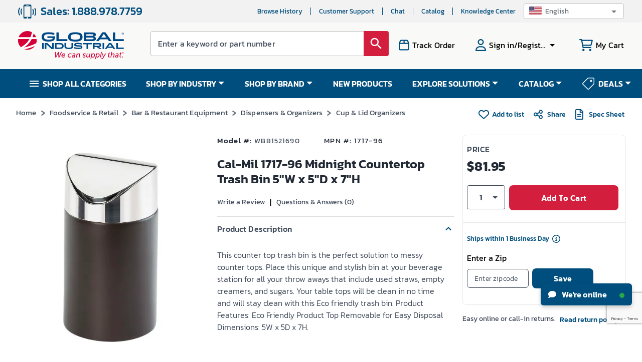

--- FILE ---
content_type: text/html; charset=utf-8
request_url: https://www.google.com/recaptcha/api2/anchor?ar=1&k=6LeaDKQUAAAAAL1asLaZNpwCmQ-nhcmlLSC79sHP&co=aHR0cHM6Ly93d3cuZ2xvYmFsaW5kdXN0cmlhbC5jb206NDQz&hl=en&type=image&v=PoyoqOPhxBO7pBk68S4YbpHZ&theme=light&size=invisible&badge=bottomright&anchor-ms=20000&execute-ms=30000&cb=2anehjbgpvqu
body_size: 49066
content:
<!DOCTYPE HTML><html dir="ltr" lang="en"><head><meta http-equiv="Content-Type" content="text/html; charset=UTF-8">
<meta http-equiv="X-UA-Compatible" content="IE=edge">
<title>reCAPTCHA</title>
<style type="text/css">
/* cyrillic-ext */
@font-face {
  font-family: 'Roboto';
  font-style: normal;
  font-weight: 400;
  font-stretch: 100%;
  src: url(//fonts.gstatic.com/s/roboto/v48/KFO7CnqEu92Fr1ME7kSn66aGLdTylUAMa3GUBHMdazTgWw.woff2) format('woff2');
  unicode-range: U+0460-052F, U+1C80-1C8A, U+20B4, U+2DE0-2DFF, U+A640-A69F, U+FE2E-FE2F;
}
/* cyrillic */
@font-face {
  font-family: 'Roboto';
  font-style: normal;
  font-weight: 400;
  font-stretch: 100%;
  src: url(//fonts.gstatic.com/s/roboto/v48/KFO7CnqEu92Fr1ME7kSn66aGLdTylUAMa3iUBHMdazTgWw.woff2) format('woff2');
  unicode-range: U+0301, U+0400-045F, U+0490-0491, U+04B0-04B1, U+2116;
}
/* greek-ext */
@font-face {
  font-family: 'Roboto';
  font-style: normal;
  font-weight: 400;
  font-stretch: 100%;
  src: url(//fonts.gstatic.com/s/roboto/v48/KFO7CnqEu92Fr1ME7kSn66aGLdTylUAMa3CUBHMdazTgWw.woff2) format('woff2');
  unicode-range: U+1F00-1FFF;
}
/* greek */
@font-face {
  font-family: 'Roboto';
  font-style: normal;
  font-weight: 400;
  font-stretch: 100%;
  src: url(//fonts.gstatic.com/s/roboto/v48/KFO7CnqEu92Fr1ME7kSn66aGLdTylUAMa3-UBHMdazTgWw.woff2) format('woff2');
  unicode-range: U+0370-0377, U+037A-037F, U+0384-038A, U+038C, U+038E-03A1, U+03A3-03FF;
}
/* math */
@font-face {
  font-family: 'Roboto';
  font-style: normal;
  font-weight: 400;
  font-stretch: 100%;
  src: url(//fonts.gstatic.com/s/roboto/v48/KFO7CnqEu92Fr1ME7kSn66aGLdTylUAMawCUBHMdazTgWw.woff2) format('woff2');
  unicode-range: U+0302-0303, U+0305, U+0307-0308, U+0310, U+0312, U+0315, U+031A, U+0326-0327, U+032C, U+032F-0330, U+0332-0333, U+0338, U+033A, U+0346, U+034D, U+0391-03A1, U+03A3-03A9, U+03B1-03C9, U+03D1, U+03D5-03D6, U+03F0-03F1, U+03F4-03F5, U+2016-2017, U+2034-2038, U+203C, U+2040, U+2043, U+2047, U+2050, U+2057, U+205F, U+2070-2071, U+2074-208E, U+2090-209C, U+20D0-20DC, U+20E1, U+20E5-20EF, U+2100-2112, U+2114-2115, U+2117-2121, U+2123-214F, U+2190, U+2192, U+2194-21AE, U+21B0-21E5, U+21F1-21F2, U+21F4-2211, U+2213-2214, U+2216-22FF, U+2308-230B, U+2310, U+2319, U+231C-2321, U+2336-237A, U+237C, U+2395, U+239B-23B7, U+23D0, U+23DC-23E1, U+2474-2475, U+25AF, U+25B3, U+25B7, U+25BD, U+25C1, U+25CA, U+25CC, U+25FB, U+266D-266F, U+27C0-27FF, U+2900-2AFF, U+2B0E-2B11, U+2B30-2B4C, U+2BFE, U+3030, U+FF5B, U+FF5D, U+1D400-1D7FF, U+1EE00-1EEFF;
}
/* symbols */
@font-face {
  font-family: 'Roboto';
  font-style: normal;
  font-weight: 400;
  font-stretch: 100%;
  src: url(//fonts.gstatic.com/s/roboto/v48/KFO7CnqEu92Fr1ME7kSn66aGLdTylUAMaxKUBHMdazTgWw.woff2) format('woff2');
  unicode-range: U+0001-000C, U+000E-001F, U+007F-009F, U+20DD-20E0, U+20E2-20E4, U+2150-218F, U+2190, U+2192, U+2194-2199, U+21AF, U+21E6-21F0, U+21F3, U+2218-2219, U+2299, U+22C4-22C6, U+2300-243F, U+2440-244A, U+2460-24FF, U+25A0-27BF, U+2800-28FF, U+2921-2922, U+2981, U+29BF, U+29EB, U+2B00-2BFF, U+4DC0-4DFF, U+FFF9-FFFB, U+10140-1018E, U+10190-1019C, U+101A0, U+101D0-101FD, U+102E0-102FB, U+10E60-10E7E, U+1D2C0-1D2D3, U+1D2E0-1D37F, U+1F000-1F0FF, U+1F100-1F1AD, U+1F1E6-1F1FF, U+1F30D-1F30F, U+1F315, U+1F31C, U+1F31E, U+1F320-1F32C, U+1F336, U+1F378, U+1F37D, U+1F382, U+1F393-1F39F, U+1F3A7-1F3A8, U+1F3AC-1F3AF, U+1F3C2, U+1F3C4-1F3C6, U+1F3CA-1F3CE, U+1F3D4-1F3E0, U+1F3ED, U+1F3F1-1F3F3, U+1F3F5-1F3F7, U+1F408, U+1F415, U+1F41F, U+1F426, U+1F43F, U+1F441-1F442, U+1F444, U+1F446-1F449, U+1F44C-1F44E, U+1F453, U+1F46A, U+1F47D, U+1F4A3, U+1F4B0, U+1F4B3, U+1F4B9, U+1F4BB, U+1F4BF, U+1F4C8-1F4CB, U+1F4D6, U+1F4DA, U+1F4DF, U+1F4E3-1F4E6, U+1F4EA-1F4ED, U+1F4F7, U+1F4F9-1F4FB, U+1F4FD-1F4FE, U+1F503, U+1F507-1F50B, U+1F50D, U+1F512-1F513, U+1F53E-1F54A, U+1F54F-1F5FA, U+1F610, U+1F650-1F67F, U+1F687, U+1F68D, U+1F691, U+1F694, U+1F698, U+1F6AD, U+1F6B2, U+1F6B9-1F6BA, U+1F6BC, U+1F6C6-1F6CF, U+1F6D3-1F6D7, U+1F6E0-1F6EA, U+1F6F0-1F6F3, U+1F6F7-1F6FC, U+1F700-1F7FF, U+1F800-1F80B, U+1F810-1F847, U+1F850-1F859, U+1F860-1F887, U+1F890-1F8AD, U+1F8B0-1F8BB, U+1F8C0-1F8C1, U+1F900-1F90B, U+1F93B, U+1F946, U+1F984, U+1F996, U+1F9E9, U+1FA00-1FA6F, U+1FA70-1FA7C, U+1FA80-1FA89, U+1FA8F-1FAC6, U+1FACE-1FADC, U+1FADF-1FAE9, U+1FAF0-1FAF8, U+1FB00-1FBFF;
}
/* vietnamese */
@font-face {
  font-family: 'Roboto';
  font-style: normal;
  font-weight: 400;
  font-stretch: 100%;
  src: url(//fonts.gstatic.com/s/roboto/v48/KFO7CnqEu92Fr1ME7kSn66aGLdTylUAMa3OUBHMdazTgWw.woff2) format('woff2');
  unicode-range: U+0102-0103, U+0110-0111, U+0128-0129, U+0168-0169, U+01A0-01A1, U+01AF-01B0, U+0300-0301, U+0303-0304, U+0308-0309, U+0323, U+0329, U+1EA0-1EF9, U+20AB;
}
/* latin-ext */
@font-face {
  font-family: 'Roboto';
  font-style: normal;
  font-weight: 400;
  font-stretch: 100%;
  src: url(//fonts.gstatic.com/s/roboto/v48/KFO7CnqEu92Fr1ME7kSn66aGLdTylUAMa3KUBHMdazTgWw.woff2) format('woff2');
  unicode-range: U+0100-02BA, U+02BD-02C5, U+02C7-02CC, U+02CE-02D7, U+02DD-02FF, U+0304, U+0308, U+0329, U+1D00-1DBF, U+1E00-1E9F, U+1EF2-1EFF, U+2020, U+20A0-20AB, U+20AD-20C0, U+2113, U+2C60-2C7F, U+A720-A7FF;
}
/* latin */
@font-face {
  font-family: 'Roboto';
  font-style: normal;
  font-weight: 400;
  font-stretch: 100%;
  src: url(//fonts.gstatic.com/s/roboto/v48/KFO7CnqEu92Fr1ME7kSn66aGLdTylUAMa3yUBHMdazQ.woff2) format('woff2');
  unicode-range: U+0000-00FF, U+0131, U+0152-0153, U+02BB-02BC, U+02C6, U+02DA, U+02DC, U+0304, U+0308, U+0329, U+2000-206F, U+20AC, U+2122, U+2191, U+2193, U+2212, U+2215, U+FEFF, U+FFFD;
}
/* cyrillic-ext */
@font-face {
  font-family: 'Roboto';
  font-style: normal;
  font-weight: 500;
  font-stretch: 100%;
  src: url(//fonts.gstatic.com/s/roboto/v48/KFO7CnqEu92Fr1ME7kSn66aGLdTylUAMa3GUBHMdazTgWw.woff2) format('woff2');
  unicode-range: U+0460-052F, U+1C80-1C8A, U+20B4, U+2DE0-2DFF, U+A640-A69F, U+FE2E-FE2F;
}
/* cyrillic */
@font-face {
  font-family: 'Roboto';
  font-style: normal;
  font-weight: 500;
  font-stretch: 100%;
  src: url(//fonts.gstatic.com/s/roboto/v48/KFO7CnqEu92Fr1ME7kSn66aGLdTylUAMa3iUBHMdazTgWw.woff2) format('woff2');
  unicode-range: U+0301, U+0400-045F, U+0490-0491, U+04B0-04B1, U+2116;
}
/* greek-ext */
@font-face {
  font-family: 'Roboto';
  font-style: normal;
  font-weight: 500;
  font-stretch: 100%;
  src: url(//fonts.gstatic.com/s/roboto/v48/KFO7CnqEu92Fr1ME7kSn66aGLdTylUAMa3CUBHMdazTgWw.woff2) format('woff2');
  unicode-range: U+1F00-1FFF;
}
/* greek */
@font-face {
  font-family: 'Roboto';
  font-style: normal;
  font-weight: 500;
  font-stretch: 100%;
  src: url(//fonts.gstatic.com/s/roboto/v48/KFO7CnqEu92Fr1ME7kSn66aGLdTylUAMa3-UBHMdazTgWw.woff2) format('woff2');
  unicode-range: U+0370-0377, U+037A-037F, U+0384-038A, U+038C, U+038E-03A1, U+03A3-03FF;
}
/* math */
@font-face {
  font-family: 'Roboto';
  font-style: normal;
  font-weight: 500;
  font-stretch: 100%;
  src: url(//fonts.gstatic.com/s/roboto/v48/KFO7CnqEu92Fr1ME7kSn66aGLdTylUAMawCUBHMdazTgWw.woff2) format('woff2');
  unicode-range: U+0302-0303, U+0305, U+0307-0308, U+0310, U+0312, U+0315, U+031A, U+0326-0327, U+032C, U+032F-0330, U+0332-0333, U+0338, U+033A, U+0346, U+034D, U+0391-03A1, U+03A3-03A9, U+03B1-03C9, U+03D1, U+03D5-03D6, U+03F0-03F1, U+03F4-03F5, U+2016-2017, U+2034-2038, U+203C, U+2040, U+2043, U+2047, U+2050, U+2057, U+205F, U+2070-2071, U+2074-208E, U+2090-209C, U+20D0-20DC, U+20E1, U+20E5-20EF, U+2100-2112, U+2114-2115, U+2117-2121, U+2123-214F, U+2190, U+2192, U+2194-21AE, U+21B0-21E5, U+21F1-21F2, U+21F4-2211, U+2213-2214, U+2216-22FF, U+2308-230B, U+2310, U+2319, U+231C-2321, U+2336-237A, U+237C, U+2395, U+239B-23B7, U+23D0, U+23DC-23E1, U+2474-2475, U+25AF, U+25B3, U+25B7, U+25BD, U+25C1, U+25CA, U+25CC, U+25FB, U+266D-266F, U+27C0-27FF, U+2900-2AFF, U+2B0E-2B11, U+2B30-2B4C, U+2BFE, U+3030, U+FF5B, U+FF5D, U+1D400-1D7FF, U+1EE00-1EEFF;
}
/* symbols */
@font-face {
  font-family: 'Roboto';
  font-style: normal;
  font-weight: 500;
  font-stretch: 100%;
  src: url(//fonts.gstatic.com/s/roboto/v48/KFO7CnqEu92Fr1ME7kSn66aGLdTylUAMaxKUBHMdazTgWw.woff2) format('woff2');
  unicode-range: U+0001-000C, U+000E-001F, U+007F-009F, U+20DD-20E0, U+20E2-20E4, U+2150-218F, U+2190, U+2192, U+2194-2199, U+21AF, U+21E6-21F0, U+21F3, U+2218-2219, U+2299, U+22C4-22C6, U+2300-243F, U+2440-244A, U+2460-24FF, U+25A0-27BF, U+2800-28FF, U+2921-2922, U+2981, U+29BF, U+29EB, U+2B00-2BFF, U+4DC0-4DFF, U+FFF9-FFFB, U+10140-1018E, U+10190-1019C, U+101A0, U+101D0-101FD, U+102E0-102FB, U+10E60-10E7E, U+1D2C0-1D2D3, U+1D2E0-1D37F, U+1F000-1F0FF, U+1F100-1F1AD, U+1F1E6-1F1FF, U+1F30D-1F30F, U+1F315, U+1F31C, U+1F31E, U+1F320-1F32C, U+1F336, U+1F378, U+1F37D, U+1F382, U+1F393-1F39F, U+1F3A7-1F3A8, U+1F3AC-1F3AF, U+1F3C2, U+1F3C4-1F3C6, U+1F3CA-1F3CE, U+1F3D4-1F3E0, U+1F3ED, U+1F3F1-1F3F3, U+1F3F5-1F3F7, U+1F408, U+1F415, U+1F41F, U+1F426, U+1F43F, U+1F441-1F442, U+1F444, U+1F446-1F449, U+1F44C-1F44E, U+1F453, U+1F46A, U+1F47D, U+1F4A3, U+1F4B0, U+1F4B3, U+1F4B9, U+1F4BB, U+1F4BF, U+1F4C8-1F4CB, U+1F4D6, U+1F4DA, U+1F4DF, U+1F4E3-1F4E6, U+1F4EA-1F4ED, U+1F4F7, U+1F4F9-1F4FB, U+1F4FD-1F4FE, U+1F503, U+1F507-1F50B, U+1F50D, U+1F512-1F513, U+1F53E-1F54A, U+1F54F-1F5FA, U+1F610, U+1F650-1F67F, U+1F687, U+1F68D, U+1F691, U+1F694, U+1F698, U+1F6AD, U+1F6B2, U+1F6B9-1F6BA, U+1F6BC, U+1F6C6-1F6CF, U+1F6D3-1F6D7, U+1F6E0-1F6EA, U+1F6F0-1F6F3, U+1F6F7-1F6FC, U+1F700-1F7FF, U+1F800-1F80B, U+1F810-1F847, U+1F850-1F859, U+1F860-1F887, U+1F890-1F8AD, U+1F8B0-1F8BB, U+1F8C0-1F8C1, U+1F900-1F90B, U+1F93B, U+1F946, U+1F984, U+1F996, U+1F9E9, U+1FA00-1FA6F, U+1FA70-1FA7C, U+1FA80-1FA89, U+1FA8F-1FAC6, U+1FACE-1FADC, U+1FADF-1FAE9, U+1FAF0-1FAF8, U+1FB00-1FBFF;
}
/* vietnamese */
@font-face {
  font-family: 'Roboto';
  font-style: normal;
  font-weight: 500;
  font-stretch: 100%;
  src: url(//fonts.gstatic.com/s/roboto/v48/KFO7CnqEu92Fr1ME7kSn66aGLdTylUAMa3OUBHMdazTgWw.woff2) format('woff2');
  unicode-range: U+0102-0103, U+0110-0111, U+0128-0129, U+0168-0169, U+01A0-01A1, U+01AF-01B0, U+0300-0301, U+0303-0304, U+0308-0309, U+0323, U+0329, U+1EA0-1EF9, U+20AB;
}
/* latin-ext */
@font-face {
  font-family: 'Roboto';
  font-style: normal;
  font-weight: 500;
  font-stretch: 100%;
  src: url(//fonts.gstatic.com/s/roboto/v48/KFO7CnqEu92Fr1ME7kSn66aGLdTylUAMa3KUBHMdazTgWw.woff2) format('woff2');
  unicode-range: U+0100-02BA, U+02BD-02C5, U+02C7-02CC, U+02CE-02D7, U+02DD-02FF, U+0304, U+0308, U+0329, U+1D00-1DBF, U+1E00-1E9F, U+1EF2-1EFF, U+2020, U+20A0-20AB, U+20AD-20C0, U+2113, U+2C60-2C7F, U+A720-A7FF;
}
/* latin */
@font-face {
  font-family: 'Roboto';
  font-style: normal;
  font-weight: 500;
  font-stretch: 100%;
  src: url(//fonts.gstatic.com/s/roboto/v48/KFO7CnqEu92Fr1ME7kSn66aGLdTylUAMa3yUBHMdazQ.woff2) format('woff2');
  unicode-range: U+0000-00FF, U+0131, U+0152-0153, U+02BB-02BC, U+02C6, U+02DA, U+02DC, U+0304, U+0308, U+0329, U+2000-206F, U+20AC, U+2122, U+2191, U+2193, U+2212, U+2215, U+FEFF, U+FFFD;
}
/* cyrillic-ext */
@font-face {
  font-family: 'Roboto';
  font-style: normal;
  font-weight: 900;
  font-stretch: 100%;
  src: url(//fonts.gstatic.com/s/roboto/v48/KFO7CnqEu92Fr1ME7kSn66aGLdTylUAMa3GUBHMdazTgWw.woff2) format('woff2');
  unicode-range: U+0460-052F, U+1C80-1C8A, U+20B4, U+2DE0-2DFF, U+A640-A69F, U+FE2E-FE2F;
}
/* cyrillic */
@font-face {
  font-family: 'Roboto';
  font-style: normal;
  font-weight: 900;
  font-stretch: 100%;
  src: url(//fonts.gstatic.com/s/roboto/v48/KFO7CnqEu92Fr1ME7kSn66aGLdTylUAMa3iUBHMdazTgWw.woff2) format('woff2');
  unicode-range: U+0301, U+0400-045F, U+0490-0491, U+04B0-04B1, U+2116;
}
/* greek-ext */
@font-face {
  font-family: 'Roboto';
  font-style: normal;
  font-weight: 900;
  font-stretch: 100%;
  src: url(//fonts.gstatic.com/s/roboto/v48/KFO7CnqEu92Fr1ME7kSn66aGLdTylUAMa3CUBHMdazTgWw.woff2) format('woff2');
  unicode-range: U+1F00-1FFF;
}
/* greek */
@font-face {
  font-family: 'Roboto';
  font-style: normal;
  font-weight: 900;
  font-stretch: 100%;
  src: url(//fonts.gstatic.com/s/roboto/v48/KFO7CnqEu92Fr1ME7kSn66aGLdTylUAMa3-UBHMdazTgWw.woff2) format('woff2');
  unicode-range: U+0370-0377, U+037A-037F, U+0384-038A, U+038C, U+038E-03A1, U+03A3-03FF;
}
/* math */
@font-face {
  font-family: 'Roboto';
  font-style: normal;
  font-weight: 900;
  font-stretch: 100%;
  src: url(//fonts.gstatic.com/s/roboto/v48/KFO7CnqEu92Fr1ME7kSn66aGLdTylUAMawCUBHMdazTgWw.woff2) format('woff2');
  unicode-range: U+0302-0303, U+0305, U+0307-0308, U+0310, U+0312, U+0315, U+031A, U+0326-0327, U+032C, U+032F-0330, U+0332-0333, U+0338, U+033A, U+0346, U+034D, U+0391-03A1, U+03A3-03A9, U+03B1-03C9, U+03D1, U+03D5-03D6, U+03F0-03F1, U+03F4-03F5, U+2016-2017, U+2034-2038, U+203C, U+2040, U+2043, U+2047, U+2050, U+2057, U+205F, U+2070-2071, U+2074-208E, U+2090-209C, U+20D0-20DC, U+20E1, U+20E5-20EF, U+2100-2112, U+2114-2115, U+2117-2121, U+2123-214F, U+2190, U+2192, U+2194-21AE, U+21B0-21E5, U+21F1-21F2, U+21F4-2211, U+2213-2214, U+2216-22FF, U+2308-230B, U+2310, U+2319, U+231C-2321, U+2336-237A, U+237C, U+2395, U+239B-23B7, U+23D0, U+23DC-23E1, U+2474-2475, U+25AF, U+25B3, U+25B7, U+25BD, U+25C1, U+25CA, U+25CC, U+25FB, U+266D-266F, U+27C0-27FF, U+2900-2AFF, U+2B0E-2B11, U+2B30-2B4C, U+2BFE, U+3030, U+FF5B, U+FF5D, U+1D400-1D7FF, U+1EE00-1EEFF;
}
/* symbols */
@font-face {
  font-family: 'Roboto';
  font-style: normal;
  font-weight: 900;
  font-stretch: 100%;
  src: url(//fonts.gstatic.com/s/roboto/v48/KFO7CnqEu92Fr1ME7kSn66aGLdTylUAMaxKUBHMdazTgWw.woff2) format('woff2');
  unicode-range: U+0001-000C, U+000E-001F, U+007F-009F, U+20DD-20E0, U+20E2-20E4, U+2150-218F, U+2190, U+2192, U+2194-2199, U+21AF, U+21E6-21F0, U+21F3, U+2218-2219, U+2299, U+22C4-22C6, U+2300-243F, U+2440-244A, U+2460-24FF, U+25A0-27BF, U+2800-28FF, U+2921-2922, U+2981, U+29BF, U+29EB, U+2B00-2BFF, U+4DC0-4DFF, U+FFF9-FFFB, U+10140-1018E, U+10190-1019C, U+101A0, U+101D0-101FD, U+102E0-102FB, U+10E60-10E7E, U+1D2C0-1D2D3, U+1D2E0-1D37F, U+1F000-1F0FF, U+1F100-1F1AD, U+1F1E6-1F1FF, U+1F30D-1F30F, U+1F315, U+1F31C, U+1F31E, U+1F320-1F32C, U+1F336, U+1F378, U+1F37D, U+1F382, U+1F393-1F39F, U+1F3A7-1F3A8, U+1F3AC-1F3AF, U+1F3C2, U+1F3C4-1F3C6, U+1F3CA-1F3CE, U+1F3D4-1F3E0, U+1F3ED, U+1F3F1-1F3F3, U+1F3F5-1F3F7, U+1F408, U+1F415, U+1F41F, U+1F426, U+1F43F, U+1F441-1F442, U+1F444, U+1F446-1F449, U+1F44C-1F44E, U+1F453, U+1F46A, U+1F47D, U+1F4A3, U+1F4B0, U+1F4B3, U+1F4B9, U+1F4BB, U+1F4BF, U+1F4C8-1F4CB, U+1F4D6, U+1F4DA, U+1F4DF, U+1F4E3-1F4E6, U+1F4EA-1F4ED, U+1F4F7, U+1F4F9-1F4FB, U+1F4FD-1F4FE, U+1F503, U+1F507-1F50B, U+1F50D, U+1F512-1F513, U+1F53E-1F54A, U+1F54F-1F5FA, U+1F610, U+1F650-1F67F, U+1F687, U+1F68D, U+1F691, U+1F694, U+1F698, U+1F6AD, U+1F6B2, U+1F6B9-1F6BA, U+1F6BC, U+1F6C6-1F6CF, U+1F6D3-1F6D7, U+1F6E0-1F6EA, U+1F6F0-1F6F3, U+1F6F7-1F6FC, U+1F700-1F7FF, U+1F800-1F80B, U+1F810-1F847, U+1F850-1F859, U+1F860-1F887, U+1F890-1F8AD, U+1F8B0-1F8BB, U+1F8C0-1F8C1, U+1F900-1F90B, U+1F93B, U+1F946, U+1F984, U+1F996, U+1F9E9, U+1FA00-1FA6F, U+1FA70-1FA7C, U+1FA80-1FA89, U+1FA8F-1FAC6, U+1FACE-1FADC, U+1FADF-1FAE9, U+1FAF0-1FAF8, U+1FB00-1FBFF;
}
/* vietnamese */
@font-face {
  font-family: 'Roboto';
  font-style: normal;
  font-weight: 900;
  font-stretch: 100%;
  src: url(//fonts.gstatic.com/s/roboto/v48/KFO7CnqEu92Fr1ME7kSn66aGLdTylUAMa3OUBHMdazTgWw.woff2) format('woff2');
  unicode-range: U+0102-0103, U+0110-0111, U+0128-0129, U+0168-0169, U+01A0-01A1, U+01AF-01B0, U+0300-0301, U+0303-0304, U+0308-0309, U+0323, U+0329, U+1EA0-1EF9, U+20AB;
}
/* latin-ext */
@font-face {
  font-family: 'Roboto';
  font-style: normal;
  font-weight: 900;
  font-stretch: 100%;
  src: url(//fonts.gstatic.com/s/roboto/v48/KFO7CnqEu92Fr1ME7kSn66aGLdTylUAMa3KUBHMdazTgWw.woff2) format('woff2');
  unicode-range: U+0100-02BA, U+02BD-02C5, U+02C7-02CC, U+02CE-02D7, U+02DD-02FF, U+0304, U+0308, U+0329, U+1D00-1DBF, U+1E00-1E9F, U+1EF2-1EFF, U+2020, U+20A0-20AB, U+20AD-20C0, U+2113, U+2C60-2C7F, U+A720-A7FF;
}
/* latin */
@font-face {
  font-family: 'Roboto';
  font-style: normal;
  font-weight: 900;
  font-stretch: 100%;
  src: url(//fonts.gstatic.com/s/roboto/v48/KFO7CnqEu92Fr1ME7kSn66aGLdTylUAMa3yUBHMdazQ.woff2) format('woff2');
  unicode-range: U+0000-00FF, U+0131, U+0152-0153, U+02BB-02BC, U+02C6, U+02DA, U+02DC, U+0304, U+0308, U+0329, U+2000-206F, U+20AC, U+2122, U+2191, U+2193, U+2212, U+2215, U+FEFF, U+FFFD;
}

</style>
<link rel="stylesheet" type="text/css" href="https://www.gstatic.com/recaptcha/releases/PoyoqOPhxBO7pBk68S4YbpHZ/styles__ltr.css">
<script nonce="4DbXEOz_P-v3cchvtppNHQ" type="text/javascript">window['__recaptcha_api'] = 'https://www.google.com/recaptcha/api2/';</script>
<script type="text/javascript" src="https://www.gstatic.com/recaptcha/releases/PoyoqOPhxBO7pBk68S4YbpHZ/recaptcha__en.js" nonce="4DbXEOz_P-v3cchvtppNHQ">
      
    </script></head>
<body><div id="rc-anchor-alert" class="rc-anchor-alert"></div>
<input type="hidden" id="recaptcha-token" value="[base64]">
<script type="text/javascript" nonce="4DbXEOz_P-v3cchvtppNHQ">
      recaptcha.anchor.Main.init("[\x22ainput\x22,[\x22bgdata\x22,\x22\x22,\[base64]/[base64]/[base64]/[base64]/[base64]/[base64]/KGcoTywyNTMsTy5PKSxVRyhPLEMpKTpnKE8sMjUzLEMpLE8pKSxsKSksTykpfSxieT1mdW5jdGlvbihDLE8sdSxsKXtmb3IobD0odT1SKEMpLDApO08+MDtPLS0pbD1sPDw4fFooQyk7ZyhDLHUsbCl9LFVHPWZ1bmN0aW9uKEMsTyl7Qy5pLmxlbmd0aD4xMDQ/[base64]/[base64]/[base64]/[base64]/[base64]/[base64]/[base64]\\u003d\x22,\[base64]\x22,\x22YMOcQcOYwq5ISAvDmcKdOMOMAsOJwpHDvMKHwpjDqmPCvXYFMsOlY33DtsKZwr0UwoDCp8KOwrnCtykrw5gQwoHCuFrDixVVByd9B8OOw4jDmsOHGcKBWcO2VMOeYCJAURZpH8K9wpx7XCjDk8KwwrjCtkgfw7fCom1iNMKsdhbDicKQw6/DrsO8WQ5ZD8KAUUHCqQMTw7jCgcKDJ8Oqw4zDoTnCqgzDr0vDkh7Cu8O2w73DpcKuw48twr7Dh2vDo8KmLiJLw6MOwq3DvMO0wq3CvMOcwpVowqPDoMK/J3zCrX/[base64]/wqXCqUYlw5dbwqV3LERxw7owFQrCpnzDlTxzwqlbw5rCnMK7dcKyJxoUwp/[base64]/KSbChkwzbH/DnsOWPsKhw4dxQmbCtQAKWMONw7DCvMKLw5fCgMKHwq3ClMOjNhzCt8KdbcKywpbCswZPPMO0w5rCk8KYwrXCokvCt8OBDCZ2dsOYG8Kpej5iWcOYOg/CqMKfEgQ/w58fcmlowp/CicOuw6rDssOMZBtfwrIzwqYjw5TDoBUxwpA9wpPCusObdcKTw4zChGvCmcK1MSIyZMKHw7XCvWQWQiHDhHHDjB9SwpnDocKfehzDhzIuAsOOwo/Cq2TDtcOnwrR8wolELmkABmR7w7zCucKlwopcEEbDqTfDgcOtw4jDugXDmsOwDwTDicKbFcKNUcKHwrrCvQLCksKGw7jChzDDs8Onw7HDgMOxw4xhw54FRsKubwXCj8Knwq7CuXjDocOJw4DDhAs3EsOEw4LDtSfCp0LCusKwXGvCuTHCnsO7a1/CvQMTccKWwq7DtVQPTibChcKxw5AqfWw0wqrDuz/Dl1xoXHNCw6fCkSsFWkhJOSHCvF4EwpLDhl3CtBnDk8KSwq3DrFMYwohgYsOrw77Cp8KwwoLChxQywq1ow6fDssKqKUY9wqbDm8OYwrrCvSPCosOVESR6wrplawwtw43DqTknw4oHw78FXMKeXWMpwpoKDcOBw4I/GsKcwqjDjcOEwqY/w7bCtMOiWcK0w5rDocO8PMOXYcOLw54ZwobDsQl9I2LCoiohMDbDsMK7wrHDtMOdwrbCrsOHwqfCgG1kw6fDpcKiw5PDixVVBcOjfhMmfWHDrW/Dj1zDssKFYMONUy0OIsOqw69qesK/B8OAwrY1NcKzw4bDk8K5w7cWGUYUSkQWwovDoCcsJsKrYnjDiMOeGn7Dsw3DgsOGw7B6w4LCksOHwoVYKsK0w7cnw43CsFrCscKGwow7PcKYRiLDqcKWFhtVw7p4bUvClcKTw5DDk8KPwq4sScO7YX4NwrpTwopTwoXDrn4cbsKiw5bDm8K8w67Ch8Kdw5LCtgE/wrHCvsO+w7VgV8Kgwop/w5fDo3vChMKfwrXCqmM3w7pCwqbDoB3Ct8Knwr06ecOhwo7CpsOieyPCvx9EwqzCtW5ERsOlwpoHY3rDhMKCBmPCu8OkEsKxF8OJAcK0OCnCg8OHwqbDjMKHwoPCmnNIw4hIwosTwpQbVMKMwrYqIX/DlMOaZkHCux0jAic9STrDp8KGw57CoMO8wqnDs1LDnzM+Gg/Cmzt+PcOEwp3CjsKcwo3CpMOXJcOoGnTDkMKyw5cbw6piD8OjdsOlS8OhwpMdAQNkZMKORsO+wrPDh1hAGCvDmsO9Pgp2B8KvfcO+MwhOIMKHwqpIw6F+E0jDl1oXwrTDmBVRYQMaw4LDvMKewr4EIlHDosOXwokxfBp/w50kw7N3HcK1YQTCj8O3wq7CsT8NI8Ogwo8KwqIzdMK1IcO0wolKO0giNsK9wrTCtyzCryw3wqFFw7jCnsKww45xbUfCtkNiw6wvwpPDi8KKS2oTwo/CtUMUIgEiw6TDrMKpQcO3w6XDp8OBwpjDt8KOwoQjwrdWGzlVc8OSwp7DuSYTw4/DhsKaS8Khw6jDvcKewoLCvcO+wpXDucKLwo7Cqy7DvkbCmcKywptXVMO+wrwrGEXDvyMrAzvDocOvXMKwSsOhw4HDpRhsQ8KbCkLDhsK0ccOawqFFwpJUwpNVBsKFwphtf8OvQBViwpdrw5fDlhPDoksfAXfCtWXDmQ5hw4M5wpzCpCY/w6LDg8KLwoMtJU/DiFPDgcOWKnfDksO5woIDEcOrwrzDuBIWw583w6jCrMOlw54kw4hjH3vCvx4bw6BIwp/DlcOdKUPCiEEKEH/CicOVwpcUw4HClCnDisOJw4zDnMK1I3xowrVRw58uT8OCBMOtw77CsMOsw6HCu8Odw5wZIEbCiiQWLn1sw59WHsKaw4NtwqZswoXDnsKkMcKYDgnDhUnDjHzCscOufEwNw5jDsMOLUxjDoVgQw6jCscKsw7/DjnURwqM2Il3CpsK3woFcw7xpwog7wrzDnwXDi8O9QwzDuV0lHB/DqcO7w47Ch8KdbltUw7LDl8OZwptNw6Qbw455OhTDvk/[base64]/wrzDqANewr4ITll0wo5rwpdNAsKHScKEw63CqMOZw5V1w6DChMK2wpLDu8OXahXDnxvCvD49cXJaKFzDq8OXeMODTMKEM8K/bcOFf8KvM8KswovChSEKS8KRZHgFw7bDhCDCjMO3woLCozzDpCYkw4E8w5PCpUcBwr7DoMK6wrDDnT/Dn2nCqwTCs2chw5nComQRHcKteC/DrMOaHcKIw5/ChihSecKmJATCjz3Cog0Ww45rw77CiRXDllzDkw3ChghdcMOwbMKvf8O4fVbCn8O2wqlvw7PDv8O2wo/CtMOcwr/CosONw6vDnMOTwpxOX1xmFS7CnsK/SUBqwodnw5N1wrbCtyrCjMOuCVbCqVPCo1DCk29hWCjDmBYPQDIdwrt/w5U/dwPDisOpw6rDnsOyCR1cw41dNsKAw4cSwr90ScK6w5TCpkMhw49jwrHDsmxHwolrwpXDgSHDlAHCmsKCw7nCksK/NsOxw63DtUI5w7McwoJnwp9rRcOYwp5oNVJsJSzDo0zDrsOTw5zClDzDgcOMRATDl8Oiw63Dk8OZwoHCuMK7wpNiwrJQwqoUaT5DwoIswoI3w7/DsCPCvSAQMQwswoHCjQ4uw43DhsOcwo/Ds0cRHcKBw6c2w6rCrMO+b8OhJCvCvmfCmEDDrmIxwphow6HDrAR/PMOwc8K1KcKow6RdYGZOMB/CqsOZQ2IkwrXCn1jCnRLCkcOJWsOyw7EuwqRcwos5woDCtiPCgydRZRYBfUDCmBrDkE/[base64]/w4YjOyzDkMKZwobCjk/DsSvDp8KHHWnDgkc4CkvDoMOdworCiMKzS8OTCWdaw6Emw73CrMOgw67CuwdbejtCOAsPw6Fywogtw7wAVMKUwqRMwpQKwqbCtMOzHcOFABBHYSLDnsKiw5lLU8ORwoAlHcK/wr1vWsKHTMOgXcORIsK2wqbDpw7Dp8KWSXhxZsOWwph/[base64]/w6bCqMK3wqsow7MGwqbCr0tDbMK4wrw4wqlwwq4CdhzDmkbCrjZjw6rCpsKpw4LCjn4JwoVVJVjDqTfDksOXdMOUwobCgRDCn8OTw441wqRZwoVPDFPCpmYqK8OSwpNYS0HDmMKzwopgwq4PPsKqUsKNBg8fw7dtwrp/w44zwohsw5csw7fDu8OISsO5RsOXwo1/[base64]/wq9rwodNwpHCkMKXw5bCtw5Nw7I9HMKJLcO+TcKMYMKHSkXCrzVEcQtzwpTCucKtU8KJLRXDo8K6X8Okw44swobCoVHCqcO/[base64]/CmMKqw6/[base64]/CoBARw5xCHsK9wr8jwpFiw485CsKiw7E2w6I7f1N/TMO/w499wojCjSoFaGPCliZQwqDCvMK3w4oew57CsU0zDMKxDMKCCEowwp1yw4vDqcOpeMOxwoItwoM1JsOtwoAfbUVOBsKoF8Kuw6/DrcOUCMOYY0HDknhZFiQAfEZvwqnCjcKhE8KAHcOQw4LDtRTCnnLCnixOwolLwrHDgU8NJRNIXMOcWR18w77DlFzCvcKPwrdRwqvCqcKyw6PCocOPw70Mwq3CinZMwpjCgMKnw6/CjcO3w6nDqh0Kwo5ow6/Ds8OLwozCi3nCucO2w45pMgk2A1zDgEtofzvDujfDhgpJW8KDwqjDmkLCvkYAEMKdw4dRLMOTABjCmMKfwrp/BcOVICnDtMOUw7rCnsKNwqrDjDzCjl9FQRNtwqPCqMOJGsKOMUFdLsK6wrR/[base64]/CgsOjLVcFCAgibl9dYcOjw5EYcAwsD8OpQMObRsOIw68RAFUQfnRAwoXCrcKfQXlmQxDDjMKZwr1jw7vDgFBOw5M9Xk8+UMKkw70zNsKFIVpFwrzDtcK/wpAWwowtwpIpJcOGw5vCmMO8HcODZn9kwqPCoMOvw7/[base64]/[base64]/a2YPwrdURsKvwp7DnsOKc0LDqcKQwqlOay3DrxZowrImwqtQDcOEwoPCjhRJdMOfw4tuwo7ClwLDjMOpOcKIQMONA2rCoj/DpsObwq/CiRgSKsKKw5rCgcKlGmXCtMK4w44pwoDChcK7MMOzwrvCiMK9wrrDv8Oow5LCm8KUXMOaw6jCvF1MGhLDpcKbw4XCscOnAwtgO8KEVEJlwpkXw7/DmsO0wpLCtRHCg38MwosxLcOJB8O6fcOYwpUQw4TColE4w5Qfw5DCosKswrk9w4Buw7XDsMKhTGtTwrxgb8KtasOTJ8KHHTfDuzcvbMKkwozCkMOrwpwIwqw8w6M6wptlw6YRUVnClV8CTnrDnsKsw5FwGcOlwoFVwrbCs3TCkxd3w6/Ch8OZwr8Uw6kZEcOcwo8wOUNSfcKqVRLDtQvCuMOpwpdvwo13w6jCpVjCpAxeUVY/[base64]/PltHwr/DqSYtHlUCwrbDgU/Dg8KMwpbChnvCuMKWeh3Du8KZT8KlwoXCpQtTb8KyBcOnVMKHSMOdw4DCln3CgsKuRSYXwqZnWMOrGXZAIcOsLMKmw4/DmcKCwpLCrcOuOMK2ZT5nw5XCncKPw5lCwpTDhG/CgsK7wp3Cgn/CrDnDrX8Bw7nCimt6w6/CrwjDkHdlwqvDiXLDgcOXXVDCg8O5wolsdcK1GUQeNMKlw4V6w73DicK1w4bCpTY/IcKnworDo8OJw79gwoAscsKNX3PCvlTDqsKBwrTCrsKawpAGw6bDmirDowLClMKzw4A6S29bbHrCiH7CjSbCrMKiwpvDlsOoXcOTasOmw4oREcKfw5NDw5tgw4NIw6c4fMKjw5/CjSXDhcK+XHYFA8KUwo3DtzFVwrVWZ8K1Q8O3cTrCsnpsChDCrxpiwpUBd8K3UMK9w7rDjS7CvgLDn8KNT8OZwpbCsUrCrl/CjkzCuDVBFMKTwqDCjC1bwrFdw4LCtlhYM2k0HCMCwoPDvCHCm8OYSzLCj8OOXyl/wr86wrUhwqpWwojDhwk5w7/Dhh/CpsKlAmbCqyw5w6fCiHIDOEXDsmQNfsOvY1vCmyIWw5TDs8O3wp8wb37Cv0cVIcKCN8OowpvDtQvCvwHDksOoR8OPw6/Cm8O/w7BgGg/CqcKVRMK7w7EFJMOew40ZwrTCh8KLC8KRw4Aswq84YcKFbmXChcOLwqQRw7zCp8KEw7fDvsOTPTjDhMONETfCuF3CjxbDl8KowrEVOcKyDUccGE1HYXxtw57CuHFcw6/[base64]/CtcK4wqQbwr8xwqkKHVfCtMKBVRF5wrLDvMKbwqECwqHDlcOhw7tsXzl3w7Qyw5nCr8K9SsOow7BgMsKQw55FesO2w79XbRHCkm/CtSbCrsKSUcKqw73DkDckw4oWw4wowo5Dw65nw6xmwqMCwp/[base64]/[base64]/CpMK7w6fDk8OoWgwDe8ODwoHChUvCu8OZYMK5wpzDocObw7/CtxDDmsOAwpQDBcO0H1IvJcOiIWHDnwIaecO/HcKbwpxdOsOCwqvCghYVAwdcwog0wq3Dj8OLwr/DtMKnDyVySMOew4B/w5zCkF17IcOfwp7CpsKgOhd8S8Opw5tow57Ci8KbNR3CkEbCnMOjw7Rsw7/CnMKfUsKfYiTDjsObT0bCm8OIw6zDpMKvwosZw4PCkMOcF8OwdMK9MmHDqcOzKcOvw4sBIBtHw7/[base64]/DlMKpQsKHOcKAwrbCnsKJw7tYGcKpIcKSFVRKU8KHUsKJGMK/w6AEH8OkwpnDhcO4fyvDhF7DqMOTFsKwwqQnw4LDncOUw5/CpcKHK2DDq8OmGyzDhcKow5rCk8KjTXfDocKbTsKgw7ELwozCh8KybTnCpndaXMKbw4TCji/CvVh1QFDDjcKLblHCsHDCi8OCBzU3S3rDkUXCv8KoUS7DsW/DhcO4eMObw74kwqvDoMOowoAjw4XDlTYewrnCtC7DtwLDvcOVwpw3fnXDqsK4w7HChkjDicKlDsKAwqRSPcOuIUPChMKTwqrCq0rDsVREwqQ8N2dsTVMBwrgGwq7DqFIJFcK1w40nasKaw67DkcKowpbDmCp1wowsw4A1w6pRYjrDvBM4PcKKwpbDgEnDtUJ8Sm/CjcOmRMOuw4fCnlPDtVYXw7Ilwq/CiQfDhw3ChMOQMcO+wo9tL0TCl8OcIcKGbsOWWMOdTcORFsKCw6TCp3cnw4tfUFMgwoRNw4BBP0cHWcKLIcOewovChMKtL1bCgT1JfSXDrRjCrAnCocKXP8KyT1fCgBkcRcOAwp/DpsKfw6M+U1hjwp4heD7Cj2NowosGw4p+wqHCkXzDiMOOw5/Dil7DoCp9wojDicOldMOgD1bDoMKGw6Blw6nCp28WSMKPG8KQwrAdw7Z6wqYwHsKkVTcNw7/DsMK7w67Cs1zDs8Kkw6crw5gke0IHwqQTJUFZcsK1w5vDm27CmMOPA8KzwqBawqnDgzYUwrTCjMKowqRaJcO4c8KwwrBDw6HDgcKgLcO/NEwuw5IswpnCu8OoPcKewr/CpcKjw4/CowAcfMK6w7oGKwJXwrrCrz3DpzLDq8KXUkbCtgrCkcKnBhULfBIjWcKCwrxZw6UiMjvDsW50w67CiSISwqHChDPCv8KJWF9Yw4A5KFQzw6FzLsKpYcKawqVKVcOVFgrCklIUGE/DiMKOLcOoSxA/EALDl8O7ZUfDt1bCuX/[base64]/wqN9O8K3R8KGe8OCw4oCwo0/w7PDmGFzwoBXwq7Csy3CqCQHcjdhw556OMK0w6PDp8OswqbCvcOnw7ccw590w5B7wpI/[base64]/DhVDCpMOCc1PDklbCvlgYw6zDkRkSC8K+wpTCqEfCoylqw4YNwofCj0zDvTrDil7CqMK2NMOuw5NpSsO7H3DDlMOBw5nDnEkJeMOswqzDpH7Csk5FfcK3Vm/[base64]/w7DDtBRzw4wXLHEGwptpWm3CqiHCicOuSQJpbMOFL8OnwqEnwqzDqMKMckZfw67CukJuwq8LHcOLVT1jW1chAsK2w6PDucKkwo/CmMO3wpRCwqBPFwDDpsK/R23Cvx1PwrNPKMKcwpDCs8KWw5rDgsOQwpcqw5Ejw6fDm8K9A8O4wpvCsXhlTmLCrsO/[base64]/CicKAZBbDqMKuwqzCqS1Zw5pBwofDljXDgX/DgcOkw7LCjmAtZTRPwrlcACjDgHjDgUs/GA80PsK3L8KuwrPCij4+PT7DhsKxw6DDhXXDmMK3w4HDkANqwpAaScOqBFxYN8OqSMOgw4vCsg/Cpn4MBUzCn8K7NGsEV3ZEw6HDnMOPDMOow7Mew40hR2p1XMK/[base64]/Dn8Kkw5bCvsOMNcKwRTnCl3fDisO0wqnDo8O4w5TCqsK4DMO4w7AIUGRcD3XDgMOCGsOOwplJw741w4XDncKhw6cPwq/DusKbUMOPw41hw7Y7I8O/VzvClHHCniBOw6TCv8OlHSvClHIzG0TCoMK5bsO9wqxcwrXDgsOwHSpJfMOUO051T8OiV1/[base64]/w4saNcOIwqsOcmrDrhnCvzbDqAbDv3dFwqgNUMORw50Uw7klZ2fCnMORFcK0w5vDkB3DuBl+wrXDjF/DpRTChsK/w7fCoxoXem/DncOMwqA6wrdSDMOYE2zCv8KrwobDhTE1ClzDtcOnw4xzPg3Cq8OXw7pVw7rDvcKNImZeGMKmw6lOw6/[base64]/Di8K/wqbDhsKtw5zCm8Oaw49OYAnDumFXw5YlN8KcwpBoTcOdTAVJwp83wqBuw6PDrWfDngfDonbDu3EacF1oasOuIDLCgcO5w7kjJsOKX8OVw57CoXfCq8OWfMOZw6Y+w5wXJg8zw69KwqQdJsKzSsOqS3R+woPDvsKIwo3Cl8OLB8Opw7vDj8O8f8KKHgnDkCXDoxvCjW/DtMO9worDo8O5w7DDjgVuPBYrUsKgw4bCtRRIwqVOf03DnBzDuMK4woPCvRjCkXjCtsKXwrvDvsK/w5TDlQkPfcOfGcKdMzbDugXDgybDpsO7RDjCnQ9Pw6Zxw7/Cv8KtLFJYw6Acw4HCgnzDrgvDoEHCosK+ABjCkzJtImMUwrJvw5PCgsOsZTRzw6gDRGAPX0o7PznDjcKewqzDq3LDpFAOESlFw6/Dh3bDtQ7CrMKeB1XDnMKnZV/CisKBLS8rICxqJll5fmrDjDATwpMRwq1POsK8WMObwqTDhxJAFcOyWEPCl8KcwozDnMOfwpbDhcO7w73DuxnDvsOjCcOAwrFWwpnDnHTDsELCuA0iw50WV8OFIVzDusKDw55KdcKjEG/ChC89wqTDrcOcY8OywoRiMsO1w6drf8Ofw7cmIMKvBsONTg1sworDnADDrsOzLsKqw6vCqcO6woA1w5zCtWzCssOpw4rCnHjDicKlwqgtw6zDmRcdw4hhB2TDkcKzwo/CgR0wVcOlHcKpDT5YCVvDqMKDw47DnMOuwpBpw5LDq8OMaWUTwqbDrTnCp8Kmwpx7M8KCwrDCrcK1J1jDucK0WHHCjyJ2wozDjhguw6FmwpUqw58Cw4vDnsOIGsKow5hccjUnXsO1w5lXwo4JJiBDHhXCllLCqTF/[base64]/ZVABwr9lw7ZQw7vCj3ocw5vClMK3w7QlAMOkw6jCtCUqwoYkdUPCj0M8w5xMSg5uQibDvRFtAWhzw4pXw4tBw5DCjcOdw4vCpW3Dpm4ow5/DqVkVXljCmcKLUjY+wqpjeB/[base64]/[base64]/RTbDncOvwpI0wo1WWsKgIWB0XsObA0Bmw659wrI3w6HDisOJw4YjKBVXwq5mM8ObwpzCklNvVQAQw48UCW/[base64]/[base64]/Cm35zwpbDjwx4wobDqC59fSAbNHrCtMOHBDtnUMKpIwEiwoYLKTQEG3YgL1MAw4XDoMKhwprDm3rDlRRNwptmw4/CrU7DosOcw54jXzYaecOrw73Drmxyw7XCs8KOaGvDpMO2RsKTwroJwpDDpGsOVBByJFjCkWd5AsObwoYmw7EpwoVrwqrDrMKbw7hqcH0iBsKsw6pMasOAUcORFgbDlG4qw7HCp3PDqsK1Tm/DncOrwqbChF17wrrCt8KaFcOewoTDugosexfDrsKlw6TDoMOrMDZGfws5a8KLwpPCr8Kow6fCuGXDuTfDrsKYw4HDnXxoRMK/acKgMw13RcKmwr4gwpc9dFvDh8OYYBxcC8Kowp7CkkV6w791V3QlfRPCqkzCv8O4wpfDj8O1QxDDqsKFwpHDn8K0dnN3IEfCrMOAUlnCrVoewrpbwrMOPF/Dg8Oqw5h4GGtdJsKmw7NGC8Kpw490NWAnJHHDk2NuBsObwpVkw5HCqXHCl8O1wqdLdMK9SX5/DUACwqTCv8OKVMKtw5/CnRhUSTHCt2gcw45tw7LCj2p5bQopwqvDtSZYV20nS8OTGsO3w5sdw7fDmArDkGJOwqDDmzQBw7PCqjkAG8ORwrdww7TDo8O3wp/Cn8KAasKpw5HDkSNcw7pSw5M/C8KBFsODwrwZasOlwrwVwqwFSMOsw54LGRHDt8KNw40kw6VhcsOjAsKLwr/[base64]/[base64]/BlDDlMOEXMKYwoLCmDHChMO4acKeYk/CpgbDqsOeNg/ClTjDocK5RcK9D3MSfH5vBHfCksKvw70vwqdaAxN7w5XCqsK4w6zDjcKaw7PCgikjDcOpFR/DnwVXw47DgsOxVMOcwpHDnyLDt8KRwrRIF8KYwqnDj8OlOiAwVsOXw5HCmkpbP1JLwo/DlMKQw7BLeQnDr8Osw6zDnMKxw7bCnWoZwqhuw7jDrE/DusOIPisVOUVGw4cAcMOsw6Z0WVrDlcK+wr/DgXgVF8KNHMKhw7B5w79tPsOMD0DDu3MXe8OfwolYw5c8HyBMwq5PMFvCs2/[base64]/ChGV+wrIbO8KMQ8KowolncAjDmjAVDMKaHEzCrMKRw4pPwrZgw7I8wqbDo8KIw5HCsQHDgW9tKcOyaHJuS0LDv2B+w7DCr0zDtcOtABohw6AXDmllw7LCrMOCIUzCrWsuasOhM8KSUsKDccOawrtlwrvCogUgPS3DuETDqj3CsD9RW8KMw75aEcO9FWouwp/DjcKVNwZLXMO/CMKywpDCtA/ClgwzFm1hw5nCuXLDunLDr1tbIR1gw4XCvlXDr8Okw5wNwox8G1dpw7MwPVluFsOhw4I+w4cxw6xYwojDhMKRw4rDpjbDnSfDoMKmNF5Xai3ChMO0wofCllfDsQtvfyXDs8KqGsOqw6B9HcOdw4/DocOnHcOxf8KEwqsgw6Ufw6FKw7PDonjCsnpJRcKXw45Aw641dlNJwqQhwrHCpsKGw5XDhF1KUsKFwoPCnWlWwrLDl8KqSsO3YkvCoH/DjjjDtcKAbkLCp8O6dsOywp9gCC0aUiPDmcOVWhDDnGsCAgQDFVbCpzLCocKjMMKgBMKRDyTDtxjCuGTDtV1Gw7smA8KVG8OMw63CkRJJdV3CicKVGw9zw6lrwqgOw48bSwQiwpglN3PCni3CsQd3wqDCu8OLwrIWw77CqMOUZXcIXsKRbMOlwphtSsOCw7tbBSMHw6/[base64]/[base64]/wp/CnsOpI8KNb8KINTHDilDCtcOvw4jDsMK8JyvCiMOeacKfwqTDgD/DjMK7bMK5MhBsKC5hCcKfwoHCgknCq8O6N8O6w57Cpj/DjcKQwrkhwoMlw5cVOsOLBi/Ds8Kxw5PCtMOYw5Ayw7c/PT/ClHgFaMOiw4HCllrDpMOodsOQacKiwpNaw7/DkUXDsHRYQsKKXcODFW9BAcO2UcOWwp8xGMO4dFvDvMK3w6PDusK0a0fDrG0mUMOFAQjDjMKJw68+w7V/[base64]/VG5QCcK2wrzDmj93aW4cwqLDmsOcKgwtEnIGwqvDk8Klw6vCqcKewoAnw7LDg8OhwqZMKMKOw6zDjMKjwoTCtgtzw6bCksKqf8OBHsOHw4PDv8KFKMOLVBNaXjLDjTIXw4Acw53DnXPDrg/Cp8O3w7nCvw/Do8OPH1nDrD8fwrcbJsKRF3jDpQHDtmVBRMK7VRjDswk1w5/Dllscw7vDuC/DmlRzwopAcBQFwpwawr9ZHA/DrDtFdcOAw50two/DvMKiIMOKYMKDw6bDosOdekw4w6TDq8KIwpNww6zCg1HCj8OQw71HwpBKw7/DncOIw68WEx3CqgAkwrwXw5LDs8OGwqM4E1ttwpRNw5zDqVHCtMOIwrgGwoRuwoJdZMKNw6jDqXUxwrYlMUsrw6rDnwzCpSh/w4wvw7TCuQDCtz7Dh8KPwqx9FcKRwrfCvw50IsOaw71Rw6AvesO0bMKKw5oyQzUlwo4OwrA6bjRMw50uw7Z1wr10w7gxWEQeXTcZw59aHExvPMOlFWPDnwAKWxpewq5aRcKbCH/DkHbCp0RULUHDuMKywpY6cFbCn3HDv0/DjMK8ZcOeVsOwwoROB8KbfMKSw70iw7zDgwliwrIYE8OGw4PDosOdR8KrWsOpeTDChcKZXsOkw69Ew5ZeF3wfM8KWwrXCu17DmEnDvW/Cg8Oewod8w7VwwqrDuWBzU213w6QSLi7CvlgHTirCry/CgFIXLz4DK0HCm8OHe8OadsKhwp7CqQTDhMOEBcKfw5sWYsOjeQzCtMKaZzhpK8KfUVLDqsOEdQTCpcKDwq3DlcONCcKOCMKlR05tOzfDj8KtGR7CgsK/w77Co8O2eQ7DsQYZJcKUIk7Cm8OUw7QwA8K6w4JEA8KvNsKzw4rDusKSw6rChsKjw5sSQMKVwqh4BS0uwpfChMKILzdEdA40woQAwqJnZcKjUsKDw7xkCMKbwrRtw5h8wo/CvWBaw6Bow5gwHnQXwo/Cl0pNacOOw7xUw7Q4w5pUdcO3wofDgcOrw7AIf8ONA3LDkm3Dj8Ohwp3DpHfCmlDCjcKrw5HCvDfDjiDDjEHDisKIwoDCicOhLcKUwqkHPsOxUMKHG8OkFcKfw4AQwrgmw4/[base64]/[base64]/[base64]/[base64]/wqdsw6rDisO4J1DDjFVdwp7Cv8KGRGXCvhDCucKmYsOQLAbDosKXdMKPLjpNwqYmDMO6UEcBw5pOWyEuwrg6wqYYB8KJDcOqw7dnQgXDkkbCoEA6wqfDqMKwwpp1WcKKw4nDgBjDv2/[base64]/[base64]/b3jDpcKnCcOOXcKqwpMmworDoSYbwoXDkMKlesK8dwbDlMO5w6IkawTDj8KJZ0BqwrJZKMOpw4ERw7bChgnCrQLCqCPDoMORYcKzwr/DiXvCjcOQwrjClE97NsOFFsKdw57CghfDjcKiT8Kjw7fCtsK4PH9XwrfCilnDqAfDkEtgXsKkanRsM8Krw5fCo8K/OUfCvQTDsSvCt8Ojw75bwpN4X8KBw7LDvsO/wqE9w4RHG8OWbGBVwqhpXlvDh8OafMOYw4LDlE4VHCLDhjLCt8OLw4TClcOhwpTDnBEIw4/[base64]/ClMOXw4o8wr/DvMKYw4zCvj1cBsOGU8OSYmHDs0cNw7vCoFUNw4bDljMqwr8Vw73CvSTDhn4eL8K0wq9ONMOwXcK0AsKkw6s3w6TCmjzCmcOrKkwUNSPDo2/CiwY3wpp6csKwRUQ/fMKvwoHChWJHwqdrwr3ClSVlw5LDiEIVUQzCmsOTwqI6YMOYw5rCpcOxwrhKMgvDq2UVAnIAW8OdLG94UlnCrcOafjNuQkFIw4TDv8O2wobCp8OVYX0YfcOUwpEmw4Qqw4TDl8KCMz3DkyReXsOoTzjCosKmLiHDocOdfcKtw4h6wqfDshbDt0DCnxzCrH/CsEfDpcOsAR8Mw4V3w68bCsKLasKTMhVoPlbCp2DDllPDrGzDpnTDqsOzwplNwpPCoMK1VnzDujrCicK0cjbCvWjDncKfw5UtO8KxBU0Sw73ClVfDvE/DhsKuZcKiwqLDozA/[base64]/DrsKJw5lsw4EsWiTDhl5NOcKBw6NHOsKVw7kZwqZ+bcKTwrYbExhmw41uccO8wpBlwpbClcK/Ik/Ct8KNRTo8w4Ibw7gFe3XCtsOJHnnDsho0KCg8Wg4KwpBORT7DkUjDlMOyFRZQV8KAAsKmw6YlBSvCk3nCjCRsw48jeCHDhsORw4TCuTnDpcO/V8Obw4clOSpTMDPDlABcwrjDvcOPBT7DjcK+EAk8H8OYw7zCrsKIw6zChDbCgcOaMF3CqMKUw4YawofCiAnDjsOuIMK/w5EJJHZHwozCmwsWTBzDjl8hZzYrw4oBw4PDjsObw6gqEhw9Nmh+wpDDhUvCmGUwBsKODi7DnMKtZA3DgjPCt8KYBjR4e8OCw7zDj1g7w4jCt8KOK8OGwqPDqMOqwrlLw6bDtsKqaRrCh25FwpnDtcODw4s8fwnDicOZYsK8w7IZC8O/[base64]/w6pDwp4Yek3CjX3Cj1U7wo1Nw7TDmsOJwqDDkMOjIgJSwpUFYMKRZFNNJgnCjjtSYA5Iwp0wYmJEdVVyTWJOQB8qw6wAJWjCt8OqcsOQw6TDkyDDg8KgPsOQfGskwqbDn8KXHUokwpYLQ8KBw4fCkAvDs8Kqew3CicKPw6fDp8O8w4BiwqvChcOEc2Q6w6rCrkDCgC/Cs2U4aTsSTB9pwr/CnsOxwqA9w6rCtsOlalfDvMONexXCqA/CnDPDuxNVw6M2w5/CqR93w7zCgTVkGw3CmwYWeUvDlk4xwr7DqsOPFMOVw5XCrcK/[base64]/CkcO+H8OkF8O6wqJxa8OgJ8OIZsKCCMK7worCpQbDjiB1SijCpMKHXRbDiMOww5XCoMOVXQzDosOIbzJ2QlHDrEh5wrTCr8KAVcOAfMO+w7/[base64]/[base64]/Dh8KrN8O4w6ZIfcOdVMKfw7PDpMO5wrYzW8ORwoHDiXrCgcOpwonDt8OzJmRqMVLDt2/[base64]/[base64]/[base64]/DjBjCqcKcwqMfwrrDp8K3wrDCsnhawrfDnsOjBsOSG8OoN8OnQMOnwrRJw4TDmcOOwpHDusOiw4TDgsO0NcKgw4ogw5BRGMKVwrcCwr7DlQotangtw6B8wop8AgdcX8Oow4XCkcK/w5rCgyvDny4RBsO/VcO5YMO1w5PChsOxdAfDmDBOJzvCoMO0D8OUfGhafsOvAGfDlMOZWcOvwpPChMOXGMK6w4HDtmLDswjCt3zCpsOXw4HCiMK9OkkvLmlQPz7Ch8OMw5XDtMKXwqrDl8KRXMOnG29EO18Mw4opKMONAh3DjcKvw5oww6/CowMHwp/DrcOsw4vCoATCjMOWw63DoMKuwqVSwoM/PsK7wrDCi8KiZsKla8Oyw67CgcOSAn/CnmnDnmPCtsOJw7lRBEZoIMOiwrk5CMKtwrDDlcOkc2/DsMOdDsOew7jDqMKYUMO/GjUCWzPCiMOucsKUZFlRw5zCoCY/HMKrCQdmwrbDhsO0bXPCmsK5w4RWZMK2M8OIw5USw5JcPsOKw60lbwhoSl5qQHzDkMK3CMK7bH/[base64]/[base64]/wpzCkcKEay5Ic8ORUn1WwrbDjsKvwq/CocKbBMOUDwN9YjMEf09NUcOnbsKZwpjCncKKwoMDw5TCtsOrw5h7ZMOba8Ozb8ONw7oPw63CrcK1woXDgMOjwo8DFGnCpHvDhsKCE2LDpMKew7vDgmXDqmjCocK3woUjJ8O1DsOhw4XDnBjDiSVPwrnDt8KpEsObw77DtsO/w4BYFcOiw5/DpcOwLcOswrZycMOKUj/DisKow6/CojhYw5XDncKJIm/CqHvCucK7w6F1woAIFsKUw5xSZsOzZTPCpcK5IjnCm0TDoy9wQMOFQEnDoE7ChxHCjC3Cp0HDkGIjcMOQVcKewrrCm8O3wo/Dri3DvGPCmhLCsMOqw48jCDPDpGHCsgnCksORA8Omw4gjwp0yXMKHeWBww4NDaVlVw7HCvcO5AcORFQLDvHPCssOMwq/Cox5qwpjCt1rCoUY3NiHDpU8eRTfDt8OQD8O3w5g2w78Hw6MrcT1TLDPCl8KMw4PClWJBw5TCoT/DhTHDncKsw6E6AkMIVMKww6vDhMK/acOKw4tqwphVwptTOsOzwpdfw5hHw5lpIsObMS53XMKNw700wqLCsMODwrkywpXDpw/[base64]/CucKNw5XCs8KWwphDPgEGwoTDu0bCtDxwZsKPWsKdwrrCkcOKw6tswoDDmcKpw4gZQAVnCg58wqRQw4zDvsOtbMKsMQXCk8KHwr/DlcOABMORTMOFXsKOIcKgaiXDphrCgyfDgU/CkMO3CRDDrnLCkcKtw4MOwr/DkxFWwoPDssOVScKjZ1NvclMlw6R+UcKNwovDp1d7KcKwwrAjwqEiPn/CqUwYK307HhfCuXVRRwjDmzPCglBpw6nDqERkw7zCoMKSb1tKwpjCosKzw4Ruw6h5wqYoUMO8wrvCpSzDg3rCj3Fcw6zDnmPDj8O8w40/[base64]/DjcOpVgrDl3DCsXPCicKMwpTCvcKYHzjCkcOVJVMYwpcpLDt0w5wIS2LDnxXDrSMPPsOXWMOVw6nDkVnDscOkw5DDiAXDpH/DtAXDocK3w4wxw4MWBU8eI8KIwqvClCrCpMOJwqjCqDkOJkhTaRfDhlAJw6DDmwJbwrB2A0vCgMK9w4bDmsOnT33DuxbCncKUMsOhPHh0w7rDpsOLw57ChHEvC8OzGMODw4vDhT3DuSDDhX/DmDTDigxQNsKXCwV2MwAQwr5id8KPw6J4FMO8XVEFKXfChBzDl8KeJy3DqVQUPsKxDlLDhsOYJ0rDhcOTU8OjMBk8w4vCvcOjYS3Cu8OcSW/[base64]/DqXtnH8KlDcK0QlvCi0wVwqbDjMOYwrALwqQdVcKUw4lDw6R5wpQDdMOsw7nDnMKmW8OvE3/CmS5rwrTCgzzDmcKTw6w0M8KBw7vCrBA3HEPCtRVoQ2zCkjhjw4nCscKGw4JLFWhJBMOBw53DpcKVU8Ouw6VYwpV1esOyw6RURsKQGREeb1IYwpXCi8Onw7LDr8OeDEENwoM0DcOKcyvDlmvCs8KNw4g6AHIgw4prw7VyH8ORM8O/wqsEe3NVZjbCiMO3Y8OAfsOyO8OEw7t6woU3woHCssKPw70KLUrDjMKQw505Z2jCocOuw53CkMO5w45EwqZRcEfDvk/CgyfCjsOVw7vCghJDVMKFwpPCpVZ2KBHCuRY2woVMDcKEDUNdNX3Ds0Aew4ttwpTCtS3DpUJVwpJ+AzTCujjCo8KPwrhYYCLCkcK2wrLDucKmw7IGBMO3JSzCi8OLPyo/w7sAUwIyWsOAF8K6HGfDkgQEW23Cl1ZLw5N0ZWTDmMO2C8O5wq7DoV7Ct8Ogw7nCvMOrYR0ywr7Cn8Kdwp1gwqAqFcKNC8K3WsO6w458wqnDpB3ChsONHwnClVLCpcK1REXDksO3dcOvw5zCusOOw6suwqFqPnHDv8OSMSIMw43CmCzCqxrDrFsyDwVXwq/[base64]/w7vCsMOfw6HDsxrChcOTwoNIw7Bkw4cJQsKRfsKKScOIcGfCqMKWw5bCiyPDrMKiwogMw73CrHzDr8OKwqbDv8Oww5TCncOofsKWLcKOPWl3w4AMw7EpA3/Dl0LCtWbCr8O8w78lRcOycUoUwpJeI8O6HUoiw4fCgcKmw4HCo8KOwpkjRMO/wrPDoV/DkcKVcMOZNjvCk8Oxf37Ci8KIw7oewr3CkcOOw4wtZWfCosOcTj8Gw6/CnRdbw7XDkBxoYnAlw4NiwrJTWsOMBG7CjGfDgsO3wrTClQBWwqTDvsKMw4TCpMOofsOnBFXClsKVw4bCpMOHw5kUwoDCjT8gTE5yw6zDgsK8OTc9FcKnwqVWd0fCnsOMEEbCiXRIwr1vwq04woFUTTFtw4TDlsKjESbDni1tw7zCpDguS8KUw7/Dm8Ozw5pywphvfMO4dVDCmxnCkRA5DcOZwqY+w77DhCRMw5ZoUcKNw4TCosKCJinDpnt2wq/[base64]/[base64]/DmyHDhkXDmcOJSQV4ajcSwp/DqGoWw7PCh8OFw5gywp7CoMODVkUPw4Z0wqFpUsKkCEPDm2LDmsKxflFmE2rDtcK/YgjCqHcBw6s9w6Qjcls\\u003d\x22],null,[\x22conf\x22,null,\x226LeaDKQUAAAAAL1asLaZNpwCmQ-nhcmlLSC79sHP\x22,0,null,null,null,1,[21,125,63,73,95,87,41,43,42,83,102,105,109,121],[1017145,739],0,null,null,null,null,0,null,0,null,700,1,null,0,\[base64]/76lBhnEnQkZnOKMAhmv8xEZ\x22,0,0,null,null,1,null,0,0,null,null,null,0],\x22https://www.globalindustrial.com:443\x22,null,[3,1,1],null,null,null,1,3600,[\x22https://www.google.com/intl/en/policies/privacy/\x22,\x22https://www.google.com/intl/en/policies/terms/\x22],\x22JQ/2/Qs7HFj4/iTpU0Im7+D7JOzLmbti1szRM+H9XHM\\u003d\x22,1,0,null,1,1769104750559,0,0,[230,25,97,101],null,[102,116,228,93,191],\x22RC-u-f546pyfFy9Kw\x22,null,null,null,null,null,\x220dAFcWeA47haIkzlcVsdGIKTnHRqEj2BlzppzYVShdHFBtNuXZSaAZBXJp5KV5cww8eCR9vnWwDamm_ewq28ihdhS0JYbDVIdjHg\x22,1769187550399]");
    </script></body></html>

--- FILE ---
content_type: text/css
request_url: https://tags.srv.stackadapt.com/sa.css
body_size: -11
content:
:root {
    --sa-uid: '0-bc8362e8-2bc3-5a5f-437e-c608a2edd8c4';
}